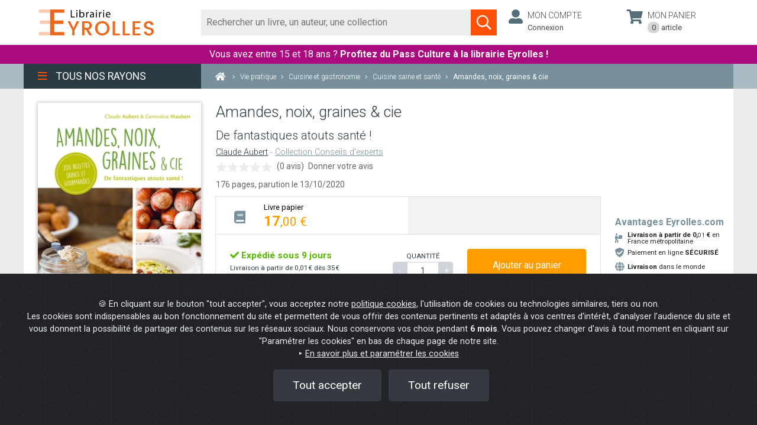

--- FILE ---
content_type: text/css
request_url: https://cdn.watcheebox.net/js/dropzone/dropzone.min.css
body_size: 1550
content:
.target_dropzone{position:absolute;top:0;-webkit-box-sizing:border-box;box-sizing:border-box;background-color:rgba(239,239,239,.8);color:#262626;width:100%;height:calc(100% - 113px);-webkit-transition:opacity .3s ease,visibility 0s step-end;transition:opacity .3s ease,visibility 0s step-end;z-index:100;text-align:center}.inactifDropZone{visibility:hidden;opacity:0}.actifDropZone{visibility:visible;opacity:1}.dz-message{top:50%;position:absolute;text-align:center;width:calc(100% - 40px);pointer-events:none}@-webkit-keyframes passing-through{0%{opacity:0;-webkit-transform:translateY(40px);-moz-transform:translateY(40px);-ms-transform:translateY(40px);-o-transform:translateY(40px);transform:translateY(40px)}30%,70%{opacity:1;-webkit-transform:translateY(0);-moz-transform:translateY(0);-ms-transform:translateY(0);-o-transform:translateY(0);transform:translateY(0)}100%{opacity:0;-webkit-transform:translateY(-40px);-moz-transform:translateY(-40px);-ms-transform:translateY(-40px);-o-transform:translateY(-40px);transform:translateY(-40px)}}@-moz-keyframes passing-through{0%{opacity:0;-webkit-transform:translateY(40px);-moz-transform:translateY(40px);-ms-transform:translateY(40px);-o-transform:translateY(40px);transform:translateY(40px)}30%,70%{opacity:1;-webkit-transform:translateY(0);-moz-transform:translateY(0);-ms-transform:translateY(0);-o-transform:translateY(0);transform:translateY(0)}100%{opacity:0;-webkit-transform:translateY(-40px);-moz-transform:translateY(-40px);-ms-transform:translateY(-40px);-o-transform:translateY(-40px);transform:translateY(-40px)}}@keyframes passing-through{0%{opacity:0;-webkit-transform:translateY(40px);-moz-transform:translateY(40px);-ms-transform:translateY(40px);-o-transform:translateY(40px);transform:translateY(40px)}30%,70%{opacity:1;-webkit-transform:translateY(0);-moz-transform:translateY(0);-ms-transform:translateY(0);-o-transform:translateY(0);transform:translateY(0)}100%{opacity:0;-webkit-transform:translateY(-40px);-moz-transform:translateY(-40px);-ms-transform:translateY(-40px);-o-transform:translateY(-40px);transform:translateY(-40px)}}@-webkit-keyframes slide-in{0%{opacity:0;-webkit-transform:translateY(40px);-moz-transform:translateY(40px);-ms-transform:translateY(40px);-o-transform:translateY(40px);transform:translateY(40px)}30%{opacity:1;-webkit-transform:translateY(0);-moz-transform:translateY(0);-ms-transform:translateY(0);-o-transform:translateY(0);transform:translateY(0)}}@-moz-keyframes slide-in{0%{opacity:0;-webkit-transform:translateY(40px);-moz-transform:translateY(40px);-ms-transform:translateY(40px);-o-transform:translateY(40px);transform:translateY(40px)}30%{opacity:1;-webkit-transform:translateY(0);-moz-transform:translateY(0);-ms-transform:translateY(0);-o-transform:translateY(0);transform:translateY(0)}}@keyframes slide-in{0%{opacity:0;-webkit-transform:translateY(40px);-moz-transform:translateY(40px);-ms-transform:translateY(40px);-o-transform:translateY(40px);transform:translateY(40px)}30%{opacity:1;-webkit-transform:translateY(0);-moz-transform:translateY(0);-ms-transform:translateY(0);-o-transform:translateY(0);transform:translateY(0)}}@-webkit-keyframes pulse{0%{-webkit-transform:scale(1);-moz-transform:scale(1);-ms-transform:scale(1);-o-transform:scale(1);transform:scale(1)}10%{-webkit-transform:scale(1.1);-moz-transform:scale(1.1);-ms-transform:scale(1.1);-o-transform:scale(1.1);transform:scale(1.1)}20%{-webkit-transform:scale(1);-moz-transform:scale(1);-ms-transform:scale(1);-o-transform:scale(1);transform:scale(1)}}@-moz-keyframes pulse{0%{-webkit-transform:scale(1);-moz-transform:scale(1);-ms-transform:scale(1);-o-transform:scale(1);transform:scale(1)}10%{-webkit-transform:scale(1.1);-moz-transform:scale(1.1);-ms-transform:scale(1.1);-o-transform:scale(1.1);transform:scale(1.1)}20%{-webkit-transform:scale(1);-moz-transform:scale(1);-ms-transform:scale(1);-o-transform:scale(1);transform:scale(1)}}@keyframes pulse{0%{-webkit-transform:scale(1);-moz-transform:scale(1);-ms-transform:scale(1);-o-transform:scale(1);transform:scale(1)}10%{-webkit-transform:scale(1.1);-moz-transform:scale(1.1);-ms-transform:scale(1.1);-o-transform:scale(1.1);transform:scale(1.1)}20%{-webkit-transform:scale(1);-moz-transform:scale(1);-ms-transform:scale(1);-o-transform:scale(1);transform:scale(1)}}.target_dropzone,.target_dropzone *{box-sizing:border-box!important;-webkit-box-sizing:border-box!important}.target_dropzone{top:35px}.target_dropzone.dz-clickable{cursor:pointer}.target_dropzone.dz-clickable *{cursor:default}.target_dropzone.dz-clickable .dz-message,.target_dropzone.dz-clickable .dz-message *{cursor:pointer}.target_dropzone.dz-started .dz-message{display:none}.target_dropzone.dz-drag-hover{border-style:solid}.target_dropzone.dz-drag-hover .dz-message{opacity:.5}.target_dropzone .dz-message{text-align:center;margin:2em 0!important}.target_dropzone .dz-preview{position:relative;display:inline-block;vertical-align:top;margin:16px!important;min-height:100px}.target_dropzone .dz-preview:hover{z-index:1000}.target_dropzone .dz-preview:hover .dz-details{opacity:1}.target_dropzone .dz-preview.dz-file-preview .dz-image{border-radius:20px;background:#999;background:linear-gradient(to bottom,#eee,#ddd)}.target_dropzone .dz-preview.dz-file-preview .dz-details{opacity:1}.target_dropzone .dz-preview.dz-image-preview{background:white}.target_dropzone .dz-preview.dz-image-preview .dz-details{-webkit-transition:opacity 0.2s linear;-moz-transition:opacity 0.2s linear;-ms-transition:opacity 0.2s linear;-o-transition:opacity 0.2s linear;transition:opacity 0.2s linear}.target_dropzone .dz-preview .dz-remove{font-size:14px;text-align:center;display:block;cursor:pointer;border:none}.target_dropzone .dz-preview .dz-remove:hover{text-decoration:underline}.target_dropzone .dz-preview:hover .dz-details{opacity:1}.target_dropzone .dz-preview .dz-details{z-index:20;position:absolute;top:0;left:0;opacity:0;font-size:13px;min-width:100%;max-width:100%;padding:2em 1em!important;text-align:center;color:rgba(0,0,0,.9);line-height:150%}.target_dropzone .dz-preview .dz-details .dz-size{margin-bottom:1em!important;font-size:16px}.target_dropzone .dz-preview .dz-details .dz-filename{white-space:nowrap;display:none}.target_dropzone .dz-preview .dz-details .dz-filename:hover span{border:1px solid rgba(200,200,200,.8);background-color:rgba(255,255,255,.8)}.target_dropzone .dz-preview .dz-details .dz-filename:not(:hover){overflow:hidden;text-overflow:ellipsis}.target_dropzone .dz-preview .dz-details .dz-filename:not(:hover) span{border:1px solid transparent}.target_dropzone .dz-preview .dz-details .dz-filename span,.target_dropzone .dz-preview .dz-details .dz-size span{background-color:rgba(255,255,255,.4);padding:0 0.4em!important;border-radius:3px}.target_dropzone .dz-preview:hover .dz-image img{-webkit-transform:scale(1.05,1.05);-moz-transform:scale(1.05,1.05);-ms-transform:scale(1.05,1.05);-o-transform:scale(1.05,1.05);transform:scale(1.05,1.05);-webkit-filter:blur(8px);filter:blur(8px)}.target_dropzone .dz-preview .dz-image{border-radius:20px;overflow:hidden;min-height:120px;min-width:120px;position:relative;display:block;z-index:10}.target_dropzone .dz-preview .dz-image img{display:block}.target_dropzone .dz-preview.dz-success .dz-success-mark{-webkit-animation:passing-through 3s cubic-bezier(.77,0,.175,1);-moz-animation:passing-through 3s cubic-bezier(.77,0,.175,1);-ms-animation:passing-through 3s cubic-bezier(.77,0,.175,1);-o-animation:passing-through 3s cubic-bezier(.77,0,.175,1);animation:passing-through 3s cubic-bezier(.77,0,.175,1)}.target_dropzone .dz-preview.dz-error .dz-error-mark{opacity:1;-webkit-animation:slide-in 3s cubic-bezier(.77,0,.175,1);-moz-animation:slide-in 3s cubic-bezier(.77,0,.175,1);-ms-animation:slide-in 3s cubic-bezier(.77,0,.175,1);-o-animation:slide-in 3s cubic-bezier(.77,0,.175,1);animation:slide-in 3s cubic-bezier(.77,0,.175,1)}.target_dropzone .dz-preview .dz-success-mark,.target_dropzone .dz-preview .dz-error-mark{pointer-events:none;opacity:0;z-index:500;position:absolute;display:block;top:50%;left:50%;margin-left:-27px!important;margin-top:-27px!important}.target_dropzone .dz-preview .dz-success-mark svg,.target_dropzone .dz-preview .dz-error-mark svg{display:block;width:54px;height:54px}.target_dropzone .dz-preview.dz-processing .dz-progress{opacity:1;-webkit-transition:all 0.2s linear;-moz-transition:all 0.2s linear;-ms-transition:all 0.2s linear;-o-transition:all 0.2s linear;transition:all 0.2s linear}.target_dropzone .dz-preview.dz-complete .dz-progress{opacity:0;-webkit-transition:opacity 0.4s ease-in;-moz-transition:opacity 0.4s ease-in;-ms-transition:opacity 0.4s ease-in;-o-transition:opacity 0.4s ease-in;transition:opacity 0.4s ease-in}.target_dropzone .dz-preview:not(.dz-processing) .dz-progress{-webkit-animation:pulse 6s ease infinite;-moz-animation:pulse 6s ease infinite;-ms-animation:pulse 6s ease infinite;-o-animation:pulse 6s ease infinite;animation:pulse 6s ease infinite}.target_dropzone .dz-preview .dz-progress{opacity:1;z-index:1000;pointer-events:none;position:absolute;height:16px;left:calc(50% - 40px);top:64%;margin-top:-8px!important;width:80px;background:rgba(255,255,255,.9);-webkit-transform:scale(1);border-radius:8px;overflow:hidden}.target_dropzone .dz-preview .dz-progress .dz-upload{background:#333;background:linear-gradient(to bottom,#666,#444);position:absolute;top:0;left:0;bottom:0;width:0;-webkit-transition:width 300ms ease-in-out;-moz-transition:width 300ms ease-in-out;-ms-transition:width 300ms ease-in-out;-o-transition:width 300ms ease-in-out;transition:width 300ms ease-in-out}.target_dropzone .dz-preview.dz-error .dz-error-message{display:block}.target_dropzone .dz-preview.dz-error:hover .dz-error-message{opacity:1;pointer-events:auto}.target_dropzone .dz-preview .dz-error-message{pointer-events:none;z-index:1000;position:absolute;display:block;display:none;opacity:0;-webkit-transition:opacity 0.3s ease;-moz-transition:opacity 0.3s ease;-ms-transition:opacity 0.3s ease;-o-transition:opacity 0.3s ease;transition:opacity 0.3s ease;border-radius:8px;font-size:13px;top:140px;left:-10px;width:140px;background:#be2626;background:linear-gradient(to bottom,#be2626,#a92222);padding:.5em 1.2em!important;color:white}.target_dropzone .dz-preview .dz-error-message:after{content:'';position:absolute;top:-6px;left:64px;width:0;height:0;border-left:6px solid transparent;border-right:6px solid transparent;border-bottom:6px solid #be2626}